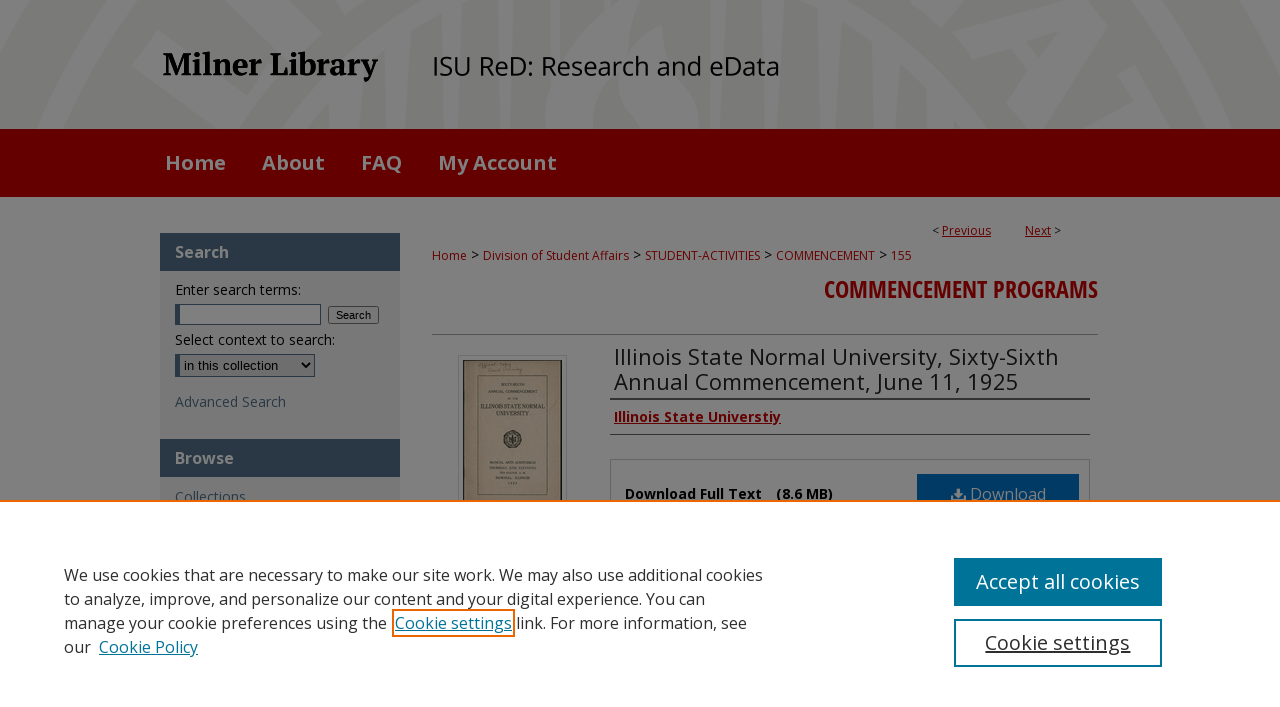

--- FILE ---
content_type: text/html; charset=UTF-8
request_url: https://ir.library.illinoisstate.edu/commencement/155/
body_size: 6432
content:

<!DOCTYPE html>
<html lang="en">
<head><!-- inj yui3-seed: --><script type='text/javascript' src='//cdnjs.cloudflare.com/ajax/libs/yui/3.6.0/yui/yui-min.js'></script><script type='text/javascript' src='//ajax.googleapis.com/ajax/libs/jquery/1.10.2/jquery.min.js'></script><!-- Adobe Analytics --><script type='text/javascript' src='https://assets.adobedtm.com/4a848ae9611a/d0e96722185b/launch-d525bb0064d8.min.js'></script><script type='text/javascript' src=/assets/nr_browser_production.js></script>

<!-- def.1 -->
<meta charset="utf-8">
<meta name="viewport" content="width=device-width">
<title>
"Illinois State Normal University, Sixty-Sixth Annual Commencement, Jun" by Illinois State Universtiy
 </title>


<!-- FILE article_meta-tags.inc --><!-- FILE: /srv/sequoia/main/data/assets/site/article_meta-tags.inc -->
<meta itemprop="name" content="Illinois State Normal University, Sixty-Sixth Annual Commencement, June 11, 1925">
<meta property="og:title" content="Illinois State Normal University, Sixty-Sixth Annual Commencement, June 11, 1925">
<meta name="twitter:title" content="Illinois State Normal University, Sixty-Sixth Annual Commencement, June 11, 1925">
<meta property="article:author" content="">
<meta name="author" content="">
<meta name="robots" content="noodp, noydir">
<meta name="description" content="Manual Arts AuditoriumNormal, IllinoisIllinois State Normal UniversitySixty-Sixth Annual Commencement10:00 a.m. ThursdayJune 11, 1925">
<meta itemprop="description" content="Manual Arts AuditoriumNormal, IllinoisIllinois State Normal UniversitySixty-Sixth Annual Commencement10:00 a.m. ThursdayJune 11, 1925">
<meta name="twitter:description" content="Manual Arts AuditoriumNormal, IllinoisIllinois State Normal UniversitySixty-Sixth Annual Commencement10:00 a.m. ThursdayJune 11, 1925">
<meta property="og:description" content="Manual Arts AuditoriumNormal, IllinoisIllinois State Normal UniversitySixty-Sixth Annual Commencement10:00 a.m. ThursdayJune 11, 1925">
<meta itemprop="image" content="https://ir.library.illinoisstate.edu/commencement/1058/preview.jpg">
<meta name="twitter:image:src" content="https://ir.library.illinoisstate.edu/commencement/1058/preview.jpg">
<meta property="og:image" content="https://ir.library.illinoisstate.edu/commencement/1058/preview.jpg">
<meta property="og:image:alt" content="Cover image for Illinois State Normal University, Sixty-Sixth Annual Commencement, June 11, 1925">
<meta name="bepress_citation_author" content="Illinois State Universtiy">
<meta name="bepress_citation_title" content="Illinois State Normal University, Sixty-Sixth Annual Commencement, June 11, 1925">
<meta name="bepress_citation_date" content="1925">
<!-- FILE: /srv/sequoia/main/data/assets/site/ir_download_link.inc -->
<!-- FILE: /srv/sequoia/main/data/assets/site/article_meta-tags.inc (cont) -->
<meta name="bepress_citation_pdf_url" content="https://ir.library.illinoisstate.edu/cgi/viewcontent.cgi?article=1058&amp;context=commencement">
<meta name="bepress_citation_abstract_html_url" content="https://ir.library.illinoisstate.edu/commencement/155">
<meta name="bepress_citation_publisher" content="Illinois State University">
<meta name="bepress_citation_online_date" content="2023/9/28">
<meta name="viewport" content="width=device-width">
<!-- Additional Twitter data -->
<meta name="twitter:card" content="summary">
<!-- Additional Open Graph data -->
<meta property="og:type" content="article">
<meta property="og:url" content="https://ir.library.illinoisstate.edu/commencement/155">
<meta property="og:site_name" content="ISU ReD: Research and eData">




<!-- FILE: article_meta-tags.inc (cont) -->
<meta name="bepress_is_article_cover_page" content="1">


<!-- sh.1 -->
<link rel="stylesheet" href="/ir-style.css" type="text/css" media="screen">
<link rel="stylesheet" href="/ir-custom.css" type="text/css" media="screen">
<link rel="stylesheet" href="../ir-custom.css" type="text/css" media="screen">
<link rel="stylesheet" href="/assets/styles/ir-book.css" type="text/css" media="screen">
<link rel="stylesheet" href="/ir-local.css" type="text/css" media="screen">
<link rel="stylesheet" href="../ir-local.css" type="text/css" media="screen">
<link rel="stylesheet" href="/ir-print.css" type="text/css" media="print">
<link type="text/css" rel="stylesheet" href="/assets/floatbox/floatbox.css">
<link rel="alternate" type="application/rss+xml" title="Site Feed" href="/recent.rss">
<link rel="shortcut icon" href="/favicon.ico" type="image/x-icon">
<!--[if IE]>
<link rel="stylesheet" href="/ir-ie.css" type="text/css" media="screen">
<![endif]-->

<!-- JS -->
<script type="text/javascript" src="/assets/scripts/yui-init.pack.js"></script>
<script type="text/javascript" src="/assets/scripts/GalleryControlYUI.pack.js"></script>
<script type="text/javascript" src="/assets/scripts/BackMonitorYUI.pack.js"></script>
<script type="text/javascript" src="/assets/scripts/gallery-init.pack.js"></script>
<script type="text/javascript" src="/assets/footnoteLinks.js"></script>

<!-- end sh.1 -->




<script type="text/javascript">var pageData = {"page":{"environment":"prod","productName":"bpdg","language":"en","name":"ir_book:article","businessUnit":"els:rp:st"},"visitor":{}};</script>

</head>
<body id="geo-series">
<!-- FILE /srv/sequoia/main/data/ir.library.illinoisstate.edu/assets/header.pregen --><!-- FILE: /srv/sequoia/main/data/assets/site/mobile_nav.inc --><!--[if !IE]>-->
<script src="/assets/scripts/dc-mobile/dc-responsive-nav.js"></script>

<header id="mobile-nav" class="nav-down device-fixed-height" style="visibility: hidden;">
  
  
  <nav class="nav-collapse">
    <ul>
      <li class="menu-item active device-fixed-width"><a href="https://ir.library.illinoisstate.edu" title="Home" data-scroll >Home</a></li>
      <li class="menu-item device-fixed-width"><a href="https://ir.library.illinoisstate.edu/do/search/advanced/" title="Search" data-scroll ><i class="icon-search"></i> Search</a></li>
      <li class="menu-item device-fixed-width"><a href="https://ir.library.illinoisstate.edu/communities.html" title="Browse" data-scroll >Browse Collections</a></li>
      <li class="menu-item device-fixed-width"><a href="/cgi/myaccount.cgi?context=commencement" title="My Account" data-scroll >My Account</a></li>
      <li class="menu-item device-fixed-width"><a href="https://ir.library.illinoisstate.edu/about.html" title="About" data-scroll >About</a></li>
      <li class="menu-item device-fixed-width"><a href="https://network.bepress.com" title="Digital Commons Network" data-scroll ><img width="16" height="16" alt="DC Network" style="vertical-align:top;" src="/assets/md5images/8e240588cf8cd3a028768d4294acd7d3.png"> Digital Commons Network™</a></li>
    </ul>
  </nav>
</header>

<script src="/assets/scripts/dc-mobile/dc-mobile-nav.js"></script>
<!--<![endif]-->
<!-- FILE: /srv/sequoia/main/data/ir.library.illinoisstate.edu/assets/header.pregen (cont) -->





<div id="isu">
	<div id="container">
		<a href="#main" class="skiplink" accesskey="2" >Skip to main content</a>

					
			<div id="header" role="banner">
				<a href="https://ir.library.illinoisstate.edu" id="banner_link" title="ISU ReD: Research and eData" >
					<img id="banner_image" alt="ISU ReD: Research and eData" width='1960' height='258' src="/assets/md5images/5f6e02ab30638e7cfc955e200e46ffa3.png">
				</a>
				
					<a href="https://library.illinoisstate.edu/" id="logo_link" title="Illinois State University" >
						<img id="logo_image" alt="Illinois State University" width='460' height='258' src="/assets/md5images/6725d5f9e3934ce6470675340619e6d9.png">
					</a>
				
				
			</div>
					
			<div id="navigation">
				<!-- FILE: /srv/sequoia/main/data/assets/site/ir_navigation.inc --><div id="tabs" role="navigation" aria-label="Main"><ul><li id="tabone"><a href="https://ir.library.illinoisstate.edu " title="Home" ><span>Home</span></a></li><li id="tabtwo"><a href="https://ir.library.illinoisstate.edu/about.html" title="About" ><span>About</span></a></li><li id="tabthree"><a href="https://ir.library.illinoisstate.edu/faq.html" title="FAQ" ><span>FAQ</span></a></li><li id="tabfour"><a href="https://ir.library.illinoisstate.edu/cgi/myaccount.cgi?context=commencement" title="My Account" ><span>My Account</span></a></li></ul></div>


<!-- FILE: /srv/sequoia/main/data/ir.library.illinoisstate.edu/assets/header.pregen (cont) -->
			</div>
		

		<div id="wrapper">
			<div id="content">
				<div id="main" class="text" role="main">



<div id="ir-book" class="left">

<script type="text/javascript" src="/assets/floatbox/floatbox.js"></script>  
<!-- FILE: /srv/sequoia/main/data/assets/site/article_pager.inc -->

<div id="breadcrumb"><ul id="pager">

                
                 
<li>&lt; <a href="https://ir.library.illinoisstate.edu/commencement/154" class="ignore" >Previous</a></li>
        
        
        

                
                 
<li><a href="https://ir.library.illinoisstate.edu/commencement/156" class="ignore" >Next</a> &gt;</li>
        
        
        
<li>&nbsp;</li></ul><div class="crumbs"><!-- FILE: /srv/sequoia/main/data/assets/site/ir_breadcrumb.inc -->

<div class="crumbs" role="navigation" aria-label="Breadcrumb">
	<p>
	
	
			<a href="https://ir.library.illinoisstate.edu" class="ignore" >Home</a>
	
	
	
	
	
	
	
	
	
	
	 <span aria-hidden="true">&gt;</span> 
		<a href="https://ir.library.illinoisstate.edu/studentaffairs" class="ignore" >Division of Student Affairs</a>
	
	
	
	
	
	
	 <span aria-hidden="true">&gt;</span> 
		<a href="https://ir.library.illinoisstate.edu/student-activities" class="ignore" >STUDENT-ACTIVITIES</a>
	
	
	
	
	
	
	 <span aria-hidden="true">&gt;</span> 
		<a href="https://ir.library.illinoisstate.edu/commencement" class="ignore" >COMMENCEMENT</a>
	
	
	
	
	
	 <span aria-hidden="true">&gt;</span> 
		<a href="https://ir.library.illinoisstate.edu/commencement/155" class="ignore" aria-current="page" >155</a>
	
	
	
	</p>
</div>


<!-- FILE: /srv/sequoia/main/data/assets/site/article_pager.inc (cont) --></div>
</div>
<!-- FILE: /srv/sequoia/main/data/assets/site/ir_book/article/index.html (cont) -->
<!-- FILE: /srv/sequoia/main/data/assets/site/ir_book/article/article_info.inc --><!-- FILE: /srv/sequoia/main/data/assets/site/openurl.inc -->

























<!-- FILE: /srv/sequoia/main/data/assets/site/ir_book/article/article_info.inc (cont) -->
<!-- FILE: /srv/sequoia/main/data/assets/site/ir_download_link.inc -->









	
	
	
    
    
    
	
		
		
		
	
	
	
	
	
	

<!-- FILE: /srv/sequoia/main/data/assets/site/ir_book/article/article_info.inc (cont) -->
<!-- FILE: /srv/sequoia/main/data/assets/site/ir_book/article/ir_article_header.inc -->


<div id="series-header">
<!-- FILE: /srv/sequoia/main/data/assets/site/ir_book/ir_series_logo.inc -->



 






	
	
	
	
	
	
<!-- FILE: /srv/sequoia/main/data/assets/site/ir_book/article/ir_article_header.inc (cont) --><h2 id="series-title"><a href="https://ir.library.illinoisstate.edu/commencement" >Commencement Programs</a></h2></div>
<div style="clear: both">&nbsp;</div>

<div id="sub">
<div id="alpha">
<div id="mbl-cover">
	
		<a id="cover" href="https://ir.library.illinoisstate.edu/cgi/viewcontent.cgi?article=1058&amp;context=commencement" title="Commencement Programs: Illinois State Normal University, Sixty-Sixth Annual Commencement, June 11, 1925" target="_blank" >
			<img src="https://ir.library.illinoisstate.edu/commencement/1058/thumbnail.jpg" alt="Illinois State Normal University, Sixty-Sixth Annual Commencement, June 11, 1925" class="cover">
		</a>
	
	
</div><!-- FILE: /srv/sequoia/main/data/assets/site/ir_book/article/article_info.inc (cont) --><div id='title' class='element'>
<h1><a href='https://ir.library.illinoisstate.edu/cgi/viewcontent.cgi?article=1058&amp;context=commencement'>Illinois State Normal University, Sixty-Sixth Annual Commencement, June 11, 1925</a></h1>
</div>
<div class='clear'></div>
<div id='authors' class='element'>
<h2 class='visually-hidden'>Authors</h2>
<p class="author"><a href='https://ir.library.illinoisstate.edu/do/search/?q=corporate_author%3A%22Illinois%20State%20Universtiy%22&start=0&context=2380803'><strong>Illinois State Universtiy</strong></a><br />
</p></div>
<div class='clear'></div>
<div id='file_list' class='element'>
<h2 class="field-heading visually-hidden">Files</h2>
<div id="file-list">
    <div id="full-text">
        <a class="btn" id="alpha-pdf" href="https://ir.library.illinoisstate.edu/cgi/viewcontent.cgi?article=1058&amp;context=commencement" title="PDF (8.6&nbsp;MB) opens in new window" target="_blank"><i class="icon-download-alt"></i> Download</a>

        <p>Download Full Text <span class='size'>(8.6&nbsp;MB)</span></p>
    </div><!-- full-text -->
</div><!-- file-list -->
</div>
<div class='clear'></div>
<div id='abstract' class='element'>
<h2 class='field-heading'>Description</h2>
<p>Manual Arts Auditorium<br>Normal, Illinois<br>Illinois State Normal University<br>Sixty-Sixth Annual Commencement<br>10:00 a.m. <br>Thursday<br>June 11, 1925</p>
</div>
<div class='clear'></div>
<div id='publication_date' class='element'>
<h2 class='field-heading'>Publication Date</h2>
<p>6-11-1925</p>
</div>
<div class='clear'></div>
<div id='publisher' class='element'>
<h2 class='field-heading'>Publisher</h2>
<p>Illinois State University</p>
</div>
<div class='clear'></div>
<div id='city' class='element'>
<h2 class='field-heading'>City</h2>
<p>Normal, IL</p>
</div>
<div class='clear'></div>
<div id='recommended_citation' class='element'>
<h2 class='field-heading'>Recommended Citation</h2>
<!-- FILE: /srv/sequoia/main/data/assets/site/ir_book/ir_citation.inc --><p>
    Illinois State Universtiy, "Illinois State Normal University, Sixty-Sixth Annual Commencement, June 11, 1925" (1925). <em>Commencement Programs</em>.  155.
    <br>
    
    
        https://ir.library.illinoisstate.edu/commencement/155
    
</p>
<!-- FILE: /srv/sequoia/main/data/assets/site/ir_book/article/article_info.inc (cont) --></div>
<div class='clear'></div>
</div>
    </div>
    <div id='beta_7-3'>
<!-- FILE: /srv/sequoia/main/data/assets/site/info_box_7_3.inc --><!-- FILE: /srv/sequoia/main/data/assets/site/openurl.inc -->

























<!-- FILE: /srv/sequoia/main/data/assets/site/info_box_7_3.inc (cont) -->
<!-- FILE: /srv/sequoia/main/data/assets/site/ir_download_link.inc -->









	
	
	
    
    
    
	
		
		
		
	
	
	
	
	
	

<!-- FILE: /srv/sequoia/main/data/assets/site/info_box_7_3.inc (cont) -->

	<!-- FILE: /srv/sequoia/main/data/assets/site/info_box_book_image.inc --><div id="cover-img" class="aside">
	<img src="https://ir.library.illinoisstate.edu/commencement/1058/thumbnail.jpg" alt="Illinois State Normal University, Sixty-Sixth Annual Commencement, June 11, 1925" class="cover"> 
</div>
<!-- FILE: /srv/sequoia/main/data/assets/site/info_box_7_3.inc (cont) -->
	<!-- FILE: /srv/sequoia/main/data/assets/site/info_box_book_buy.inc -->
<!-- FILE: /srv/sequoia/main/data/assets/site/info_box_7_3.inc (cont) -->


<!-- FILE: /srv/sequoia/main/data/assets/site/info_box_custom_upper.inc -->
<!-- FILE: /srv/sequoia/main/data/assets/site/info_box_7_3.inc (cont) -->
<!-- FILE: /srv/sequoia/main/data/assets/site/info_box_openurl.inc -->
<!-- FILE: /srv/sequoia/main/data/assets/site/info_box_7_3.inc (cont) -->

<!-- FILE: /srv/sequoia/main/data/assets/site/info_box_article_metrics.inc -->






<div id="article-stats" class="aside hidden">

    <p class="article-downloads-wrapper hidden"><span id="article-downloads"></span> DOWNLOADS</p>
    <p class="article-stats-date hidden">Since September 28, 2023</p>

    <p class="article-plum-metrics">
        <a href="https://plu.mx/plum/a/?repo_url=https://ir.library.illinoisstate.edu/commencement/155" class="plumx-plum-print-popup plum-bigben-theme" data-badge="true" data-hide-when-empty="true" ></a>
    </p>
</div>
<script type="text/javascript" src="//cdn.plu.mx/widget-popup.js"></script>





<!-- Article Download Counts -->
<script type="text/javascript" src="/assets/scripts/article-downloads.pack.js"></script>
<script type="text/javascript">
    insertDownloads(36041847);
</script>


<!-- Add border to Plum badge & download counts when visible -->
<script>
// bind to event when PlumX widget loads
jQuery('body').bind('plum:widget-load', function(e){
// if Plum badge is visible
  if (jQuery('.PlumX-Popup').length) {
// remove 'hidden' class
  jQuery('#article-stats').removeClass('hidden');
  jQuery('.article-stats-date').addClass('plum-border');
  }
});
// bind to event when page loads
jQuery(window).bind('load',function(e){
// if DC downloads are visible
  if (jQuery('#article-downloads').text().length > 0) {
// add border to aside
  jQuery('#article-stats').removeClass('hidden');
  }
});
</script>



<!-- Adobe Analytics: Download Click Tracker -->
<script>

$(function() {

  // Download button click event tracker for PDFs
  $(".aside.download-button").on("click", "a#pdf", function(event) {
    pageDataTracker.trackEvent('navigationClick', {
      link: {
          location: 'aside download-button',
          name: 'pdf'
      }
    });
  });

  // Download button click event tracker for native files
  $(".aside.download-button").on("click", "a#native", function(event) {
    pageDataTracker.trackEvent('navigationClick', {
        link: {
            location: 'aside download-button',
            name: 'native'
        }
     });
  });

});

</script>
<!-- FILE: /srv/sequoia/main/data/assets/site/info_box_7_3.inc (cont) -->



	<!-- FILE: /srv/sequoia/main/data/assets/site/info_box_disciplines.inc -->




	







<!-- FILE: /srv/sequoia/main/data/assets/site/info_box_7_3.inc (cont) -->

<!-- FILE: /srv/sequoia/main/data/assets/site/bookmark_widget.inc -->

<div id="share" class="aside">
<h2>Share</h2>
	
	<div class="a2a_kit a2a_kit_size_24 a2a_default_style">
    	<a class="a2a_button_facebook"></a>
    	<a class="a2a_button_linkedin"></a>
		<a class="a2a_button_whatsapp"></a>
		<a class="a2a_button_email"></a>
    	<a class="a2a_dd"></a>
    	<script async src="https://static.addtoany.com/menu/page.js"></script>
	</div>
</div>

<!-- FILE: /srv/sequoia/main/data/assets/site/info_box_7_3.inc (cont) -->
<!-- FILE: /srv/sequoia/main/data/assets/site/info_box_geolocate.inc --><!-- FILE: /srv/sequoia/main/data/assets/site/ir_geolocate_enabled_and_displayed.inc -->

<!-- FILE: /srv/sequoia/main/data/assets/site/info_box_geolocate.inc (cont) -->

<!-- FILE: /srv/sequoia/main/data/assets/site/info_box_7_3.inc (cont) -->

	<!-- FILE: /srv/sequoia/main/data/assets/site/zotero_coins.inc -->

<span class="Z3988" title="ctx_ver=Z39.88-2004&amp;rft_val_fmt=info%3Aofi%2Ffmt%3Akev%3Amtx%3Ajournal&amp;rft_id=https%3A%2F%2Fir.library.illinoisstate.edu%2Fcommencement%2F155&amp;rft.atitle=Illinois%20State%20Normal%20University%2C%20Sixty-Sixth%20Annual%20Commencement%2C%20June%2011%2C%201925&amp;rft.aucorp=Illinois%20State%20Universtiy&amp;rft.jtitle=Commencement%20Programs&amp;rft.date=1925-06-11">COinS</span>
<!-- FILE: /srv/sequoia/main/data/assets/site/info_box_7_3.inc (cont) -->

<!-- FILE: /srv/sequoia/main/data/assets/site/info_box_custom_lower.inc -->
<!-- FILE: /srv/sequoia/main/data/assets/site/info_box_7_3.inc (cont) -->
<!-- FILE: /srv/sequoia/main/data/assets/site/ir_book/article/article_info.inc (cont) --></div>

<div class='clear'>&nbsp;</div>
<!-- FILE: /srv/sequoia/main/data/assets/site/ir_article_custom_fields.inc -->

<!-- FILE: /srv/sequoia/main/data/assets/site/ir_book/article/article_info.inc (cont) -->

<!-- FILE: /srv/sequoia/main/data/assets/site/ir_book/article/index.html (cont) -->
</div> <!-- Close ir-book container -->
<!-- FILE /srv/sequoia/main/data/assets/site/footer.pregen --></div>
	<div class="verticalalign">&nbsp;</div>
	<div class="clear">&nbsp;</div>

</div>

	<div id="sidebar" role="complementary">
	<!-- FILE: /srv/sequoia/main/data/assets/site/ir_sidebar_7_8.inc -->

	<!-- FILE: /srv/sequoia/main/data/assets/site/ir_sidebar_sort_sba.inc --><!-- FILE: /srv/sequoia/main/data/assets/site/ir_sidebar_custom_upper_7_8.inc -->

<!-- FILE: /srv/sequoia/main/data/assets/site/ir_sidebar_sort_sba.inc (cont) -->
<!-- FILE: /srv/sequoia/main/data/assets/site/ir_sidebar_search_7_8.inc --><h2>Search</h2>


	
<form method='get' action='https://ir.library.illinoisstate.edu/do/search/' id="sidebar-search">
	<label for="search" accesskey="4">
		Enter search terms:
	</label>
		<div>
			<span class="border">
				<input type="text" name='q' class="search" id="search">
			</span> 
			<input type="submit" value="Search" class="searchbutton" style="font-size:11px;">
		</div>
	<label for="context">
		Select context to search:
	</label> 
		<div>
			<span class="border">
				<select name="fq" id="context">
					
					
					
						<option value='virtual_ancestor_link:"https://ir.library.illinoisstate.edu/commencement"'>in this collection</option>
					
					
					<option value='virtual_ancestor_link:"https://ir.library.illinoisstate.edu"'>in this repository</option>
					<option value='virtual_ancestor_link:"http:/"'>across all repositories</option>
				</select>
			</span>
		</div>
</form>

<p class="advanced">
	
	
		<a href="https://ir.library.illinoisstate.edu/do/search/advanced/?fq=virtual_ancestor_link:%22https://ir.library.illinoisstate.edu/commencement%22" >
			Advanced Search
		</a>
	
</p>
<!-- FILE: /srv/sequoia/main/data/assets/site/ir_sidebar_sort_sba.inc (cont) -->
<!-- FILE: /srv/sequoia/main/data/assets/site/ir_sidebar_notify_7_8.inc -->


	<ul id="side-notify">
		<li class="notify">
			<a href="https://ir.library.illinoisstate.edu/commencement/announcements.html" title="Email or RSS Notifications" >
				Notify me via email or <acronym title="Really Simple Syndication">RSS</acronym>
			</a>
		</li>
	</ul>



<!-- FILE: /srv/sequoia/main/data/assets/site/urc_badge.inc -->






<!-- FILE: /srv/sequoia/main/data/assets/site/ir_sidebar_notify_7_8.inc (cont) -->

<!-- FILE: /srv/sequoia/main/data/assets/site/ir_sidebar_sort_sba.inc (cont) -->
<!-- FILE: /srv/sequoia/main/data/assets/site/ir_sidebar_custom_middle_7_8.inc --><!-- FILE: /srv/sequoia/main/data/assets/site/ir_sidebar_sort_sba.inc (cont) -->
<!-- FILE: /srv/sequoia/main/data/ir.library.illinoisstate.edu/assets/ir_sidebar_browse.inc --><h2>Browse</h2>
<ul id="side-browse">


<li class="collections"><a href="https://ir.library.illinoisstate.edu/communities.html" title="Browse by Collections" >Collections</a></li>

<li class="journals"><a href="https://ir.library.illinoisstate.edu/journals" title="Browse Journals" >Journals</a></li>
<li class="journals"><a href="https://ir.library.illinoisstate.edu/exhibit" title="Browse Exhibits" >Exhibits</a></li>

<li class="discipline-browser"><a href="https://ir.library.illinoisstate.edu/do/discipline_browser/disciplines" title="Browse by Disciplines" >Disciplines</a></li>
<li class="author"><a href="https://ir.library.illinoisstate.edu/authors.html" title="Browse by Author" >Authors</a></li>


</ul>
<!-- FILE: /srv/sequoia/main/data/assets/site/ir_sidebar_sort_sba.inc (cont) -->
<!-- FILE: /srv/sequoia/main/data/ir.library.illinoisstate.edu/assets/ir_sidebar_author_7_8.inc --><h2>Contribute</h2>






	<ul id="side-author">
		<li class="faq">
			<a href="https://ir.library.illinoisstate.edu/faq.html" title="FAQ" >
				FAQ
			</a>
		</li>
		
		
		
	</ul>


<!-- FILE: /srv/sequoia/main/data/assets/site/ir_sidebar_sort_sba.inc (cont) -->
<!-- FILE: /srv/sequoia/main/data/ir.library.illinoisstate.edu/assets/ir_sidebar_custom_lower_7_8.inc -->

<!-- FILE: /srv/sequoia/main/data/assets/site/ir_sidebar_sort_sba.inc (cont) -->
<!-- FILE: /srv/sequoia/main/data/assets/site/ir_sidebar_sw_links_7_8.inc -->

	
		
	


	<!-- FILE: /srv/sequoia/main/data/assets/site/ir_sidebar_sort_sba.inc (cont) -->

<!-- FILE: /srv/sequoia/main/data/assets/site/ir_sidebar_geolocate.inc --><!-- FILE: /srv/sequoia/main/data/assets/site/ir_geolocate_enabled_and_displayed.inc -->

<!-- FILE: /srv/sequoia/main/data/assets/site/ir_sidebar_geolocate.inc (cont) -->

<!-- FILE: /srv/sequoia/main/data/assets/site/ir_sidebar_sort_sba.inc (cont) -->
<!-- FILE: /srv/sequoia/main/data/assets/site/ir_sidebar_custom_lowest_7_8.inc -->


<!-- FILE: /srv/sequoia/main/data/assets/site/ir_sidebar_sort_sba.inc (cont) -->
<!-- FILE: /srv/sequoia/main/data/assets/site/ir_sidebar_7_8.inc (cont) -->

		



<!-- FILE: /srv/sequoia/main/data/assets/site/footer.pregen (cont) -->
	<div class="verticalalign">&nbsp;</div>
	</div>

</div>

<!-- FILE: /srv/sequoia/main/data/assets/site/ir_footer_content.inc --><div id="footer" role="contentinfo">
	
	
	<!-- FILE: /srv/sequoia/main/data/assets/site/ir_bepress_logo.inc --><div id="bepress">

<a href="https://www.elsevier.com/solutions/digital-commons" title="Elsevier - Digital Commons" >
	<em>Elsevier - Digital Commons</em>
</a>

</div>
<!-- FILE: /srv/sequoia/main/data/assets/site/ir_footer_content.inc (cont) -->
	<p>
		<a href="https://ir.library.illinoisstate.edu" title="Home page" accesskey="1" >Home</a> | 
		<a href="https://ir.library.illinoisstate.edu/about.html" title="About" >About</a> | 
		<a href="https://ir.library.illinoisstate.edu/faq.html" title="FAQ" >FAQ</a> | 
		<a href="/cgi/myaccount.cgi?context=commencement" title="My Account Page" accesskey="3" >My Account</a> | 
		<a href="https://ir.library.illinoisstate.edu/accessibility.html" title="Accessibility Statement" accesskey="0" >Accessibility Statement</a>
	</p>
	<p>
	
	
		<a class="secondary-link" href="https://www.elsevier.com/legal/privacy-policy" title="Privacy Policy" >Privacy</a>
	
		<a class="secondary-link" href="https://www.elsevier.com/legal/elsevier-website-terms-and-conditions" title="Copyright Policy" >Copyright</a>	
	</p> 
	
</div>

<!-- FILE: /srv/sequoia/main/data/assets/site/footer.pregen (cont) -->

</div>
</div>

<!-- FILE: /srv/sequoia/main/data/ir.library.illinoisstate.edu/assets/ir_analytics.inc --><!-- FILE: /srv/sequoia/main/data/assets/site/footer.pregen (cont) -->

<script type='text/javascript' src='/assets/scripts/bpbootstrap-20160726.pack.js'></script><script type='text/javascript'>BPBootstrap.init({appendCookie:''})</script></body></html>
